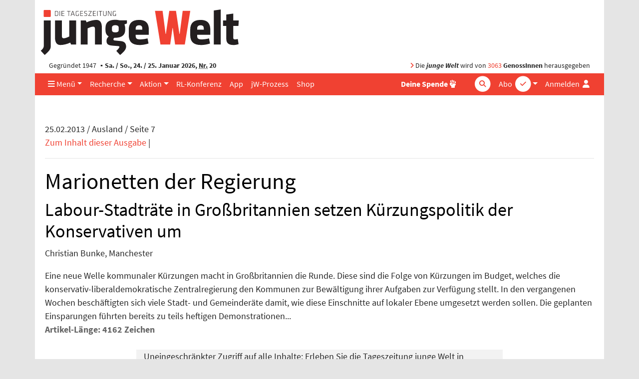

--- FILE ---
content_type: text/html; charset=UTF-8
request_url: https://www.jungewelt.de/loginFailed.php?ref=/artikel/197183.marionetten-der-regierung.html
body_size: 7695
content:
<!DOCTYPE html>
<html lang="de" dir="ltr">
<head>
<title>Marionetten der Regierung, Tageszeitung junge Welt, 25.02.2013</title>
<meta name="Generator" content="KONTEXT-CMS (c) WARENFORM 09/2001, 02/2006, 12/2014, 02/2019 [http://www.kontext-cms.de]">
<meta http-equiv="content-type" content="text/html; charset=UTF-8">
<link rel="preload" href="/fonts/fontawesome-pro/fa-light-300.woff2" as="font" type="font/woff2" crossorigin>
<link rel="preload" href="/fonts/fontawesome-pro/fa-solid-900.woff2" as="font" type="font/woff2" crossorigin>
<link rel="preload" href="/fonts/fontawesome-pro/fa-brands-400.woff2" as="font" type="font/woff2" crossorigin>
<link rel="preload" href="/css/fonts/sourcesanspro/source-sans-pro-v9-latin-ext_latin-600.woff2" as="font" type="font/woff2" crossorigin>
<link rel="preload" href="/css/fonts/sourcesanspro/source-sans-pro-v9-latin-ext_latin-600italic.woff2" as="font" type="font/woff2" crossorigin>
<link rel="preload" href="/css/fonts/sourcesanspro/source-sans-pro-v9-latin-ext_latin-700.woff2" as="font" type="font/woff2" crossorigin>
<link rel="preload" href="/css/fonts/sourcesanspro/source-sans-pro-v9-latin-ext_latin-italic.woff2" as="font" type="font/woff2" crossorigin>
<link rel="preload" href="/css/fonts/sourcesanspro/source-sans-pro-v9-latin-ext_latin-regular.woff2" as="font" type="font/woff2" crossorigin>
<meta name="viewport" content="width=device-width, initial-scale=1.0">
	<meta name="Author" content="Christian Bunke, Manchester">
<meta name="dcterms.identifier" content="ISSN 041-9373">
	<meta name="date" content="2013-02-25" scheme="YYYY-MM-DD">
	<meta name="keywords" content="Großbritannien, Wahl">
	<meta name="news_keywords" content="Großbritannien, Wahl">
	<meta name="description" content="Labour-Stadträte in Großbritannien setzen Kürzungspolitik der Konservativen um.">
	<meta name="robots" content="index, follow, noarchive, all">
<meta property="og:site_name" content="junge Welt">
				<meta property="og:type" content="article">
			<meta property="og:url" content="https://www.jungewelt.de/artikel/197183.marionetten-der-regierung.html">
			<meta property="og:title" content="Marionetten der Regierung">
			<meta property="og:description" content="Labour-Stadträte in Großbritannien setzen Kürzungspolitik der Konservativen um • Foto: Eddie Keogh/Reuters">
			<meta property="og:image" content="https://www.jungewelt.de/img/1100/42961.jpg">
			<meta property="og:image:width" content="380">
			<meta property="og:image:height" content="253">
							<meta name="twitter:card" content="summary_large_image">
						<meta name="twitter:url" content="https://www.jungewelt.de/artikel/197183.marionetten-der-regierung.html">
			<meta name="twitter:title" content="Marionetten der Regierung">
			<meta name="twitter:description" content="Labour-Stadträte in Großbritannien setzen Kürzungspolitik der Konservativen um">
			<meta name="twitter:image" content="https://www.jungewelt.de/img/800/42961.jpg">
			<meta name="twitter:site" content="@jungewelt">
			<link rel="canonical" href="https://www.jungewelt.de/artikel/197183.marionetten-der-regierung.html">
			<script type="application/ld+json">
			{
				"@context": "https://schema.org",
				"@type": "NewsArticle",
				"headline": "Marionetten der Regierung",
									"alternativeHeadline": "Labour-Stadträte in Großbritannien setzen Kürzungspolitik der Konservativen um",
																	"image": [ "https://www.jungewelt.de/img/1100/42961.jpg" ],
													"author": [
											{
							"@type": "Person",
							"name": "Christian Bunke"
						}										],
								"datePublished": "2013-02-25"
			}
			</script>
		<link rel="alternate" type="application/rss+xml" title="junge Welt: Alle Hauptartikel" href="/feeds/newsticker.rss">
<link rel="alternate" type="application/rss+xml" title="junge Welt: Abgeschrieben" href="/feeds/abgeschrieben.xml">
<link rel="alternate" type="application/rss+xml" title="junge Welt: Aktion" href="/feeds/aktion.xml">
<link rel="alternate" type="application/rss+xml" title="junge Welt: Ansichten" href="/feeds/ansichten.xml">
<link rel="alternate" type="application/rss+xml" title="junge Welt: Antifa" href="/feeds/antifa.xml">
<link rel="alternate" type="application/rss+xml" title="junge Welt: Ausland" href="/feeds/ausland.xml">
<link rel="alternate" type="application/rss+xml" title="junge Welt: Betrieb &amp; Gewerkschaft" href="/feeds/betrieb_gewerkschaft.xml">
<link rel="alternate" type="application/rss+xml" title="junge Welt: Feminismus" href="/feeds/feminismus.xml">
<link rel="alternate" type="application/rss+xml" title="junge Welt: Feuilleton" href="/feeds/feuilleton.xml">
<link rel="alternate" type="application/rss+xml" title="junge Welt: Fotoreportagen" href="/feeds/fotoreportagen.xml">
<link rel="alternate" type="application/rss+xml" title="junge Welt: Geschichte" href="/feeds/geschichte.xml">
<link rel="alternate" type="application/rss+xml" title="junge Welt: Inland" href="/feeds/inland.xml">
<link rel="alternate" type="application/rss+xml" title="junge Welt: Kapital &amp; Arbeit" href="/feeds/kapital_arbeit.xml">
<link rel="alternate" type="application/rss+xml" title="junge Welt: Politisches Buch" href="/feeds/politisches_buch.xml">
<link rel="alternate" type="application/rss+xml" title="junge Welt: Schwerpunkt" href="/feeds/schwerpunkt.xml">
<link rel="alternate" type="application/rss+xml" title="junge Welt: Sport" href="/feeds/sport.xml">
<link rel="alternate" type="application/rss+xml" title="junge Welt: Thema" href="/feeds/thema.xml">
<link rel="alternate" type="application/rss+xml" title="junge Welt: Titel" href="/feeds/titel.xml">
<link rel="alternate" type="application/rss+xml" title="junge Welt: Medien" href="/feeds/medien.xml">
<link rel="alternate" type="application/rss+xml" title="junge Welt: Wochenendbeilage" href="/feeds/wochenendbeilage.xml">
<link rel="alternate" type="application/rss+xml" title="Schwarzer Kanal: Audios" href="/feed-schwarzer-kanal-audio.php">
<link rel="alternate" type="application/rss+xml" title="Schwarzer Kanal: Videos" href="/feed-schwarzer-kanal-video.php">
<link rel="icon" href="/favicon.ico" type="image/ico">
<link rel="icon" type="image/png" sizes="144x144" href="/favicons/android-icon-144x144.png">
<link rel="icon" type="image/png" sizes="192x192" href="/favicons/android-icon-192x192.png">
<link rel="icon" type="image/png" sizes="36x36" href="/favicons/android-icon-36x36.png">
<link rel="icon" type="image/png" sizes="48x48" href="/favicons/android-icon-48x48.png">
<link rel="icon" type="image/png" sizes="72x72" href="/favicons/android-icon-72x72.png">
<link rel="icon" type="image/png" sizes="96x96" href="/favicons/android-icon-96x96.png">
<link rel="apple-touch-icon" sizes="114x114" href="/favicons/apple-icon-114x114.png">
<link rel="apple-touch-icon" sizes="120x120" href="/favicons/apple-icon-120x120.png">
<link rel="apple-touch-icon" sizes="144x144" href="/favicons/apple-icon-144x144.png">
<link rel="apple-touch-icon" sizes="152x152" href="/favicons/apple-icon-152x152.png">
<link rel="apple-touch-icon" sizes="180x180" href="/favicons/apple-icon-180x180.png">
<link rel="apple-touch-icon" sizes="57x57" href="/favicons/apple-icon-57x57.png">
<link rel="apple-touch-icon" sizes="60x60" href="/favicons/apple-icon-60x60.png">
<link rel="apple-touch-icon" sizes="72x72" href="/favicons/apple-icon-72x72.png">
<link rel="apple-touch-icon" sizes="76x76" href="/favicons/apple-icon-76x76.png">
<link rel="apple-touch-icon" href="/favicons/apple-icon.png">
<link rel="icon" type="image/png" sizes="16x16" href="/favicons/favicon-16x16.png">
<link rel="icon" type="image/png" sizes="32x32" href="/favicons/favicon-32x32.png">
<link rel="icon" type="image/png" sizes="96x96" href="/favicons/favicon-96x96.png">
<link rel="manifest" href="/manifest.json">
<meta name="msapplication-TileColor" content="#ffffff">
<meta name="msapplication-TileImage" content="/favicons/ms-icon-144x144.png">
<meta name="theme-color" content="#ffffff">
<link rel="stylesheet" href="/css/main.css?v4529" media="all">
<link rel="stylesheet" href="/css/fonts/fontawesome-free-6.7.2-web/css/all.min.css">

<script src="/js/jquery/jquery-3.5.1.min.js" charset="utf-8"></script>
<script src="/js/jquery/bootstrap.bundle.min.js" charset="utf-8"></script>
<script src="/js/jquery/jquery.stickybits.min.js" type="text/javascript" charset="utf-8"></script>
<script src="/js/js.cookie-2.2.0.min.js" type="text/javascript" charset="utf-8"></script>

</head>
<body>
<a id="Skip0" name="Skip0"></a>

<!-- <div class="Wrapper"> -->

<div class="container wrapper">

	<header class="position-relative">
		<div class="d-none d-md-block logo mb-1 pt-3 ">
			<a href="/"><img src="/images/junge-welt-logo-2018.svg" alt="Tageszeitung junge Welt"></a>
		</div>

		
		<div class="jw-info d-none d-md-flex row mx-0  py-1">
			<div class="col pl-3">Gegründet 1947 <strong class="bullet-divider">Sa. / So., 24. / 25. Januar 2026, <abbr title="Nummer">Nr.</abbr> 20</strong></div>
			<div class="col pr-3 text-right"><span class="text-primary"><i class="fas fa-angle-right"></i></span> Die <strong><em>junge Welt</em></strong> wird von <a href="/unterstuetzen/genossenschaft/">3063</a> <strong>GenossInnen</strong> herausgegeben</div>
		</div>
	</header>

	<nav class="main-nav navbar navbar-expand-md sticky-top bg-primary py-0">
		<a class="navbar-brand" href="/">
			<div class="navbar-brand-inner"></div>
			<img class="img-fluid brand-full d-md-none" src="/images/junge-welt-logo-2018-2.svg" alt="Tageszeitung junge Welt">
		</a>
		<div class="nav-container-inner d-flex">
			<ul class="navbar-nav navbar-abo-login ml-auto ml-md-1">
				<li class="nav-item dropdown d-none d-md-inline">
					<a href="/" class="nav-link dropdown-toggle" id="dropdown-abo" data-toggle="dropdown" aria-haspopup="true" aria-expanded="false">
						<span class="">Abo</span>
						<div class="icon-circle d-none d-lg-inline-block">
							<span class="fa-stack"><i class="fas fa-circle fa-stack-2x"></i><i class="fas fa-check fa-stack-1x text-primary"></i></span>
						</div>
					</a>
					<div class="dropdown-menu dropdown-menu-right" aria-labelledby="dropdown-abo">
						<a class="dropdown-item" href="/abo">Abo bestellen</a>
						<a class="dropdown-item" href="/abo-service">Aboservice</a>
						<a class="dropdown-item" href="/abo-service/kuendigung.php">Abo-Kündigung</a>
						<a class="dropdown-item" href="/abo/newsletter/">Newsletter</a>
					</div>
				</li>

				<li class="nav-item d-md-none">
					<a href="/abo" class="nav-link icon">
						<span class="">Abo</span>
						<div class="icon-circle d-none d-lg-inline-block">
							<span class="fa-stack"><i class="fas fa-circle fa-stack-2x"></i><i class="fas fa-check fa-stack-1x text-primary"></i></span>
						</div>
					</a>
				</li>

				<li class="nav-item login">

										<a href="#" class="nav-link" data-toggle="dropdown" aria-haspopup="true" aria-expanded="false" id="dropdownMenuLogin" title="Anmelden">
						<span class="d-none d-lg-inline">Anmelden</span>
						<i class="fas fa-user fa-fw"></i>
					</a>

					<div class="dropdown-menu dropdown-menu-right bg-white" aria-labelledby="dropdownMenuLogin">
						<h4 class="px-4 mb-0">Anmelden</h4>
						<form class="px-4 py-3" action="/login.php" method="post">
							<div class="form-group">
								<label for="menuLoginUsername">Benutzername</label>
								<input type="text" name="username" class="form-control" id="menuLoginUsername" placeholder="Benutzername">
							</div>
							<div class="form-group">
								<label for="menuLoginPassword">Passwort</label>
								<input type="password" name="password" class="form-control" id="menuLoginPassword" placeholder="Passwort">
							</div>
							<input type="hidden" name="ref" value="/loginFailed.php?ref=/artikel/197183.marionetten-der-regierung.html">
							<input type="hidden" name="submit" value="Login">
							<div class="text-right">
								<button type="submit" class="btn btn-primary ">Login</button>
							</div>
						</form>
						<div class="dropdown-divider"></div>
						<a class="dropdown-item text-primary" href="/loginRequestNewPassword.php">Passwort vergessen?</a>
					</div>
									</li>
							</ul>
			<!-- <button class="navbar-toggler mr-auto-lg text-white" data-toggle="collapse" data-target="#navbarNav"><i class="fas fa-bars"></i></button> -->
			<button class="navbar-toggler mr-auto-lg text-white" data-toggle="offcanvas" data-target="#navbarNav" title="Navigation"><i class="fas fa-bars"></i></button>
			<div id="navbarNav" class=" navbar-collapse offcanvas-collapse">

				<ul class="navbar-nav navbar-rubrics mr-md-auto">
					<li class="nav-item dropdown"><a href="/" class="nav-link dropdown-toggle" id="dropdown-menue" data-toggle="dropdown" aria-haspopup="true" aria-expanded="false"><i class="d-none d-md-inline fas fa-bars"></i> Menü</a>
						<div class="dropdown-menu" aria-labelledby="dropdown-menue">
							<a class="dropdown-item" href="/aktuell/rubrik/inland.php">Inland</a>
							<a class="dropdown-item" href="/aktuell/rubrik/ausland.php">Ausland</a>
							<a class="dropdown-item" href="/aktuell/rubrik/kapital_und_arbeit.php">Kapital &amp; Arbeit</a>
							<a class="dropdown-item" href="/aktuell/rubrik/feuilleton.php">Feuilleton</a>
							<a class="dropdown-item" href="/aktuell/rubrik/thema.php">Thema</a>
							<a class="dropdown-item" href="/aktuell/rubrik/geschichte.php">Geschichte</a>							<a class="dropdown-item" href="/aktuell/rubrik/sport.php">Sport</a>
							<a class="dropdown-item" href="/aktuell/rubrik/leserbriefe.php">Leserbriefe</a>
							<a class="dropdown-item" href="/verlag/">Verlag</a>
							<a class="dropdown-item" href="/ueber_uns/diese_zeitung.php">Über uns</a>
							<a class="dropdown-item" href="https://www.unblock-cuba.org/" target="_blank">#UnblockCuba</a>
						</div>
					</li>
					<li class="nav-item dropdown"><a href="" class="nav-link dropdown-toggle" id="dropdown-recherche" data-toggle="dropdown" aria-haspopup="true" aria-expanded="false">Recherche</a>
						<div class="dropdown-menu" aria-labelledby="dropdown-recherche">
							<a class="dropdown-item" href="/aktuell/">Ausgaben</a>
							<a class="dropdown-item" href="/beilage/">Beilagen</a>
							<a class="dropdown-item" href="/bibliothek/">jW-Bibliothek <i class="fas fa-book-open pl-1"></i></a>
							<a class="dropdown-item" href="/blogs/">Online Spezial</a>
						</div>
					</li>
					<li class="nav-item dropdown"><a href="" class="nav-link dropdown-toggle" id="dropdown-aktion" data-toggle="dropdown" aria-haspopup="true" aria-expanded="false">Aktion</a>
						<div class="dropdown-menu" aria-labelledby="dropdown-aktion">
							<a class="dropdown-item" href="/aktion/">Aktionsblog</a>
							<a class="dropdown-item" href="/maigalerie/471652.veranstaltungen.html">Veranstaltungen</a>
							<a class="dropdown-item" href="/termine/">Terminkalender</a>
							<a class="dropdown-item" href="/unterstuetzen/genossenschaft/">Genossenschaft</a>
						</div>
					</li>
					<li class="nav-item"><a href="/rlk/" class="nav-link"><div class="d-none d-lg-block">RL-Konferenz</div><div class="d-lg-none">RLK</div></a></li>
					<li class="nav-item"><a href="/app/" class="nav-link">App</a></li>
					<li class="nav-item"><a href="/prozess/" class="nav-link">jW-Prozess</a></li>
					<li class="nav-item"><a href="https://www.jungewelt-shop.de/" class="nav-link">Shop</a></li>
				</ul>
				<ul class="navbar-nav ml-auto-lg navbar-socialbuttons my-2 my-md-0">
					<li class="nav-item position-relative">
						<a href="/donation/" title="Spende" class="nav-link"><b>Deine Spende</b>
							<div class="icon-circle">
								<span class="fa-stack">
									<i class="fas fa-hand-fist"></i>
								</span>
							</div>
						</a>
					</li>
				</ul>

				<form class="form-inline quicksearch navbar-search my-2 my-md-0" action="/suche/index.php?" method="get" role="search">
					<input type="search" name="and" placeholder="Suche" id="and" class="form-control">
					<div class="icon-circle search-icon text-white">
						<span class="fa-stack">
							<i class="fas fa-circle fa-stack-2x"></i>
							<i class="fas fa-search fa-stack-1x text-primary"></i>
						</span>
					</div>
					<input type="hidden" name="search" value="Suchen">
					<input type="hidden" name="stype" value="simple">
					<input type="submit" value="Suchen" class="d-none">
				</form>
			</div>
		</div><!-- .nav-container-inner -->
	</nav>

	<div class="overlay-container"></div>

	
<script>
$(document).ready(function($) {
	$('.main-nav').stickybits({useStickyClasses: true});

	$('[data-toggle="offcanvas"]').on('click', function () {
		$('.wrapper').toggleClass('offcanvas-open')
	})
});
</script>

<main class="container">


	<div id="ID_ArticleView">
	<!-- Titel der aktuellen Ausgabe -->
	<div id="ID_Date">25.02.2013 / Ausland / Seite 7</div><!-- #ID_Date -->
	<div id="ID_Contents">
	<a href="/2013/02-25/index.php">Zum Inhalt dieser Ausgabe</a> <span class="DN">|</span>
	<div class="DateEnd"><hr /></div><!-- Linie ist wichtig: Stehen lassen! -->
	</div><!-- #ID_Contents -->
	<h1>Marionetten der Regierung</h1>
	<h2>Labour-Stadträte in Großbritannien setzen Kürzungspolitik der Konservativen um</h2>
	<address>Christian Bunke, Manchester</address>
	<div class="Content" style="position:relative;">
	<div style="background-size:cover; position:absolute; bottom:0; z-index:99; height:280px; width:100%;"></div>
	Eine neue Welle kommunaler Kürzungen macht in Großbritannien die Runde. Diese sind die Folge von Kürzungen im Budget, welches die konservativ-liberaldemokratische Zentralregierung den Kommunen zur Bewältigung ihrer Aufgaben zur Verfügung stellt. In den vergangenen Wochen beschäftigten sich viele Stadt- und Gemeinderäte damit, wie diese Einschnitte auf lokaler Ebene umgesetzt werden sollen.

Die geplanten Einsparungen führten bereits zu teils heftigen Demonstrationen...	</div>
	</div><!-- #ID_ArticleView -->
	<p><span style="font-weight:bold; color:#666666;">Artikel-Länge: 4162 Zeichen</span></p>
	<div class="col-md-8 mx-auto mt-4 bg-light">
	<p class="m-1">Uneingeschränkter Zugriff auf alle Inhalte: Erleben Sie die Tageszeitung junge Welt in gedruckter oder digitaler Form – oder beides kombiniert.</p>
	<p class="m-1">Nachrichtenauswahl und -aufbereitung erfordern finanzielle Unterstützung. Die junge Welt finanziert sich größtenteils durch Abonnements. Daher bitten wir alle regelmäßigen Leser unserer Artikel um ein Abonnement. Für Neueinsteiger empfehlen wir unser Online-Aktionsabo: Einen Monat lang die junge Welt als Onlineausgabe bereits am Vorabend auf jungewelt.de und als App für nur sechs Euro lesen. Das Abo endet automatisch, keine Kündigung erforderlich.</p>
	<div class="text-center">
		<div class="btn btn-primary mb-4">
			<a class="text-white" href="/abo/onlinemonatsabo.php" title="Onlineaktionsbo abschließen">Jetzt junge Welt abonnieren</a>
		</div>
	</div>
	<p class="text-center"><b>Dein Abo zählt!</b></p>
	<p>Weitere Optionen unter: <a href="/abo/">www.jungewelt.de/abo</a>.
	</div>

<form action="/login.php" method="post">
<div class="form">
<fieldset class="box"><legend class="bg-white d-inline-block w-auto px-2 " style="margin-left: -1rem ">Bitte einloggen</legend>
<div class="form-row">
    <div class="form-group col-md-6">
		<div class="form-group Input Text F_username"><label for="username">Benutzername*</label><input class="form-control" type="text" id="username" name="username" value="" required ></div>
	</div>
	<div class="form-group col-md-6">
		<div class="form-group Input Password F_password"><label for="password">Passwort*</label><input class="form-control" type="password" id="password" name="password" value="" required ></div>
	</div>
</div>
<input type="hidden" name="ref" value="/artikel/197183.marionetten-der-regierung.html" >
<div class="Input Submit"><input class="btn" type="submit" value="Login" ></div>
</fieldset>
</div>
</form>


<!--<h2>Hilfe und Informationen</h2>-->

<a class="d-block mt-1" href="/kontakt/hilfe/#online-abonnenten">Hilfe bei Einlog-Problemen</a>

<h2 class="mt-5 mb-4 section-header">Abo abschließen</h2>
<div class="row" >
	<div class="col-md-6">
		<div class="Abo-Item-Box">
		<h1><a href="/abo/printabo.php">Gedruckt</a></h1>
			<div class="Abo-Image"><a href="/abo/printabo.php"><img class="img-fluid" src="/abo/images/jW_Gedruckt.jpg" alt="Printabo"></a></div>
			<p><strong>Sechs mal die Woche:</strong> Hintergrund und Analysen, Kultur, Wissenschaft und Politik. Und Samstag acht Seiten extra.</p>
			<div class="Price">
				<strong>56,90 Euro/Monat</strong>
				<small>Soli: 72,90 €,
				ermäßigt: 38,90 €</small>
			</div>
		</div>
		<div class="Order"><a href="/abo/printabo.php"><strong>Bestellen</strong></a></div>
	</div>

	<div class="col-md-6 mt-5 mt-md-0">
		<div class="Abo-Item-Box">
		<h1><a href="/abo/onlineabo.php">Online</a></h1>
			<div class="Abo-Image"><a href="/abo/onlineabo.php"><img class="img-fluid" src="/abo/images/jW_Online.jpg" alt="Onlineabo"></a></div>
			<div class="Abo-Text">
				<p><strong>24/7:</strong> Sofortiger Zugang zu allen Artikeln und Beilagen. Downloads, Mailausgabe, Features, das ganze Archiv.</p>
			</div>
			<div class="Price">
				<strong>30,90 Euro/Monat</strong>
				<small>Soli: 42,90 €,
				ermäßigt: 19,90 €</small>
			</div>
		</div>
		<div class="Order"><a href="/abo/onlineabo.php"><strong>Bestellen</strong></a></div>
	</div>
</div>
<div class="row mt-5">
	<div class="col-md-6">
		<div class="Abo-Item-Box">
		<h1><a href="/abo/geschenkabo.php">Verschenken</a></h1>
			<div class="Abo-Image"><a href="/abo/geschenkabo.php"><img class="img-fluid" src="/abo/images/jW_Verschenken.jpg" alt="Geschenkabo"></a></div>
			<div class="Abo-Text">
				<p><strong>Anderen eine Freude machen:</strong> Verschenken Sie jetzt ein Abonnement der Printausgabe.</p>
			</div>
			<div class="Price">
				<strong>56,90 Euro/Monat</strong>
				<small>Soli: 72,90 €,
				ermäßigt: 38,90 €</small>
			</div>
		</div>
		<div class="Order"><a href="/abo/geschenkabo.php"><strong>Bestellen</strong></a></div>
	</div>
</div>

<div class="mt-5 h4"><a href="/abo/kurzzeitabo.php">Kurzzeitabo abschließen</a></div>

<div class="mt-5 h4"><a href="/aktuell/">Zur aktuellen Ausgabe</a></div>

</main>

<div class="scroll-to-top text-right" style="display: none"><a class="scroll-to-anchor" href="#Skip0" title="Zum Seitenanfang springen"><i class="fal fa-arrow-circle-up"></i></a></div>

	<!-- Bannerlasche: Sun, 11 Jan 2026 17:34:23 +0100 -->


<script src="/js/vendor/slick/slick.min.js"></script>
<script>
$(document).ready(function() {
	$('[data-toggle="popover"]').popover()

	if ($('body').height() > $(window).height()) {
		window.onscroll = function(ev) {
			if ((window.scrollY) >= $(window).height()) {
				$('.scroll-to-top').not(':visible').fadeIn();
			} else {
				$('.scroll-to-top:visible').fadeOut();
			}
		}
	}

	$('.bannerlasche button').click(function(ev) {
		$(this).parent().remove();
		Cookies.set('bannerlasche', '1', { expires: 1 });
	});

	$('.scroll-to-anchor').click(function(ev) {
		var anchor = $(this).attr('href');
		$('html, body').animate({
			scrollTop: $(anchor).offset().top - 80
		}, 500);
	});

	$('.view-startpage .slider').each(function() {
		$(this).slick({
			arrows: false,
			autoplay: true,
			appendDots: $(this).prev('.row').find('.slider-dots'),
			// // appendArrows: $(this).parents('.Slider').find('.Arrows'),
			customPaging: function(slider, pageIndex) {
				return $('<i class="fas fa-circle mr-1"></i>').text(slider.$slider.data('buttonlabel'));
			},
			dots: true,
			infinite: true,
			responsive: [
				{
					breakpoint: 992,
					settings: {
						slidesToShow: 3
					}
				},
				{
					breakpoint: 768,
					settings: {
						dots: false,
						slidesToShow: 1
					}
				}
			],
			speed: 300,
			slidesToShow: 4

		});
	});

	$('.view-blog .slider, .view-article .slider').each(function() {
		$(this).slick({
			adaptiveHeight: true,
			arrows: false,
			autoplay: false,
			// appendDots: $(this).prev('.row').find('.slider-dots'),
			// // appendArrows: $(this).parents('.Slider').find('.Arrows'),
			customPaging: function(slider, pageIndex) {
				return $('<i class="fas fa-circle mr-1"></i>').text(slider.$slider.data('buttonlabel'));
			},
			dots: true,
			infinite: true,
			slidesToShow: 1

		}).on('afterChange', function(event, slick, currentSlide) {
			$(this).prev('.nav-slider').find('.slider-image-num').text(currentSlide + 1);
		});

		$('.nav-slider').on('click', '.prev', function(event) {
			event.preventDefault();
			$(this).parents('.nav-slider').next('.slider').slick('slickPrev');
		});

		$('.nav-slider').on('click', '.next', function(event) {
			event.preventDefault();
			$(this).parents('.nav-slider').next('.slider').slick('slickNext');
		});
	});
});
</script>
<div class="mb-5">

<div class="row Anzeige  mt-5">
<div class="portfolio-item col text-center"><span id="JWBID1"></span><script>document.getElementById("JWBID1").innerHTML='<a href="https:\/\/www.jungewelt.de\/bannercount.php?id=5025&amp;link=https%3A%2F%2Fwww.jungewelt-shop.de%2FjW-Baumwollbeutel-gelb-Sie-luegen-wie-gedruckt"  target="_blank"><img class="img-fluid" src="https:\/\/www.jungewelt.de\/bannerdeliver.php?id=5025&amp;tsp=1769195553" alt="junge Welt-Stoffbeutel" loading="lazy" \/><\/a>';</script>

</div>
</div><!-- . -->
</div>


<footer class="page-footer">
	<h3>Service</h3>
	<ul class="list-inline">
		<li class="list-inline-item"><a href="/kontakt/aboverwaltung.php">Aboservice</a></li>
		<li class="list-inline-item"><a href="/werbung/">Werben</a></li>
		<li class="list-inline-item"><a href="https://www.jungewelt-shop.de" target="_blank">Shop</a></li>
		<li class="list-inline-item"><a href="/abo-service/kiosk.php">Kioskfinder</a></li>
		<li class="list-inline-item"><a href="/termine/">Terminkalender</a></li>
		<li class="list-inline-item"><a href="/kontakt/agb/">AGB</a></li>
		<li class="list-inline-item"><a href="/kontakt/index.php">Kontakt</a></li>
		<li class="list-inline-item"><a href="/kontakt/hilfe/">Hilfe</a></li>
		<li class="list-inline-item"><a href="/ueber_uns/diese_zeitung.php">Über uns</a></li>
		<li class="list-inline-item"><a href="/jobs/">Jobs</a></li>
	</ul>
	<h3>Projekte</h3>
	<ul class="list-inline">
		<li class="list-inline-item"><a href="/maigalerie/">Maigalerie</a></li>
		<li class="list-inline-item"><a href="/rlk/" target="_blank">Rosa-Luxemburg-Konferenz</a></li>
		<li class="list-inline-item"><a href="http://www.melodieundrhythmus.com/" target="_blank">Melodie &amp; Rhythmus</a></li>
		<li class="list-inline-item"><a href="/fotowettbewerb">Fotowettbewerb</a></li>
		<li class="list-inline-item"><a href="/verlag/granma.php">Granma</a></li>
	</ul>
	<h3>Unterstützen</h3>
	<ul class="list-inline">
		<li class="list-inline-item"><a href="/unterstuetzen/genossenschaft/">Genossenschaft</a></li>
		<li class="list-inline-item"><a href="/aktion/">Aktion</a></li>
		<li class="list-inline-item"><a href="/unterstuetzen/spenden.php">Spenden</a></li>
	</ul>
	<ul class="list-inline mt-5 social">
		<li class="list-inline-item"><a aria-label="Die junge Welt bei Facebook" href="https://www.facebook.com/junge.welt" target="_blank">
			<span class="fa-stack">
				<i class="fas fa-circle fa-stack-2x"></i>
				<i class="fab fa-facebook-f fa-stack-1x"></i>
			</span>
		</a></li>
		<li class="list-inline-item"><a aria-label="Die junge Welt bei Twitter" href="https://twitter.com/jungewelt" target="_blank">
			<span class="fa-stack">
				<i class="fas fa-circle fa-stack-2x"></i>
				<i class="fab fa-twitter fa-stack-1x"></i>
			</span></a></li>
		<li class="list-inline-item"><a aria-label="Die junge Welt bei Instagram" href="https://www.instagram.com/jungewelt_insta/" target="_blank">
			<span class="fa-stack">
				<i class="fas fa-circle fa-stack-2x"></i>
				<i class="fab fa-instagram fa-stack-1x"></i>
			</span></a></li>
		<li class="list-inline-item"><a aria-label="Die junge Welt per RSS-Feed" href="https://www.jungewelt.de/abo/rss-feed.php">
			<span class="fa-stack">
				<i class="fas fa-circle fa-stack-2x"></i>
				<i class="fas fa-rss fa-stack-1x"></i>
			</span></a>
		</li>
	</ul>
	<div class="jw-stamp">
		<img src="/images/junge-welt-logo-weiss.svg" alt="Tageszeitung junge Welt">
		 <div>© junge Welt | <a href="/kontakt/impressum.php">Impressum / Datenschutz</a></div>
	</div>
</footer>
<br><!-- murks fuer bannerlasche -->
<!-- Piwik -->
<script>
  var _paq = _paq || [];
  _paq.push(["trackPageView"]);
  _paq.push(["enableLinkTracking"]);

  (function() {
    var u=(("https:" == document.location.protocol) ? "https" : "http") + "://www.jungewelt.de/piwik/";
    _paq.push(["setTrackerUrl", u+"piwik.php"]);
    _paq.push(["setSiteId", "1"]);
	_paq.push(['setCustomDimension', 1, 'nicht angemeldet']);
    var d=document, g=d.createElement("script"), s=d.getElementsByTagName("script")[0]; g.type="text/javascript";
    g.defer=true; g.async=true; g.src=u+"piwik.js"; s.parentNode.insertBefore(g,s);
  })();
</script>
<!-- End Piwik Code -->
</div><!-- .Container -->
</body>
</html>
